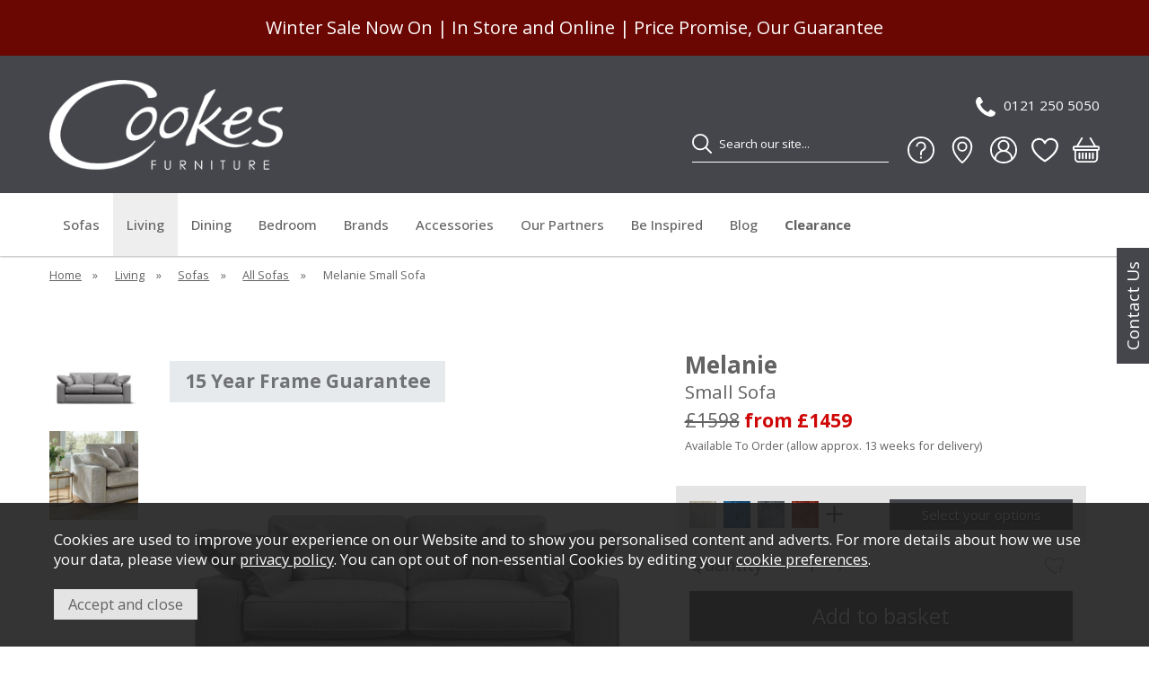

--- FILE ---
content_type: text/html;charset=UTF-8
request_url: https://www.cookesfurniture.co.uk/melanie-small-sofa/p8303
body_size: 14648
content:
<!DOCTYPE html>
<html xmlns="http://www.w3.org/1999/xhtml" lang="en" xml:lang="en">
<head>
<title>Melanie Small Sofa | Cookes Furniture</title><meta name="description" content="Melanie Small Sofa. The Melanie Small Sofa is a luxurious and generously proportioned piece of furniture, designed to make a lasting impression in any space.
With elegantly piped arms and cushions, this sofa exudes sophistication... " /><meta name="keywords" content="" /><meta http-equiv="Content-Type" content="text/html; charset=utf-8" /><meta name="viewport" content="width=device-width, initial-scale=1.0" /><meta name="format-detection" content="telephone=no" /><meta name="author" content="Cookes Furniture" /><meta name="csrf-token" content="37f3cdad32e3f30a3bd3621c12b04a33" /><meta name="google-site-verification" content="fqZrJwBYiWJMGlm5TRSLyAQeE95KE_-ugdrpU5ydNhk" /><meta property="og:site_name" content="Cookes Furniture" /><meta property="og:type" content="product" />
<meta property="og:title" content="Melanie Small Sofa" />
<meta property="og:description" content="The Melanie Small Sofa is a luxurious and generously proportioned piece of furniture, designed to make a lasting impression in any space.
With elegantly piped arms and cushions, this sofa exudes sophistication and style. It is crafted from a super soft... " />
<meta property="og:url" content="https://www.cookesfurniture.co.uk/melanie-small-sofa/p8303" />
<meta property="og:site_name" content="Cookes Furniture" />
<meta property="og:price:amount" content="1459.00" />
<meta property="og:price:currency" content="GBP" />
<meta property="og:availability" content="backorder" />
<meta property="og:brand" content="Melanie" />
<meta property="og:image" content="https://www.cookesfurniture.co.uk/images/products/large/8303_51791.jpg" />
<meta property="twitter:card" content="product" />
<meta property="twitter:title" content="Melanie Small Sofa" />
<meta property="twitter:description" content="The Melanie Small Sofa is a luxurious and generously proportioned piece of furniture, designed to make a lasting impression in any space.
With elegantly piped arms and cushions, this sofa exudes sophistication and style. It is crafted from a super soft... " />
<meta property="twitter:image" content="https://www.cookesfurniture.co.uk/images/products/large/8303_51791.jpg" />
<meta property="twitter:label1" content="PRICE" />
<meta property="twitter:data1" content="1459.00" />
<meta property="twitter:label2" content="AVAILABILITY" />
<meta property="twitter:data2" content="backorder" />
<meta property="twitter:site" content="Cookes Furniture" />
<meta property="twitter:domain" content="cookesfurniture.co.uk" />
<link rel="canonical" href="https://www.cookesfurniture.co.uk/melanie-small-sofa/p8303" />
<link href="/compiled/website.css?i=1766061173" rel="stylesheet" type="text/css"/><link rel="alternate stylesheet" type="text/css" media="all" href="/css/list.css" title="list" />
<link rel="apple-touch-icon" sizes="180x180" href="/icons/apple-touch-icon.png">
<link rel="icon" type="image/png" sizes="32x32" href="/icons/favicon-32x32.png">
<link rel="icon" type="image/png" sizes="16x16" href="/icons/favicon-16x16.png">
<link rel="manifest" href="/icons/manifest.json">
<link rel="mask-icon" href="/icons/safari-pinned-tab.svg" color="#45464c">
<link rel="shortcut icon" href="/icons/favicon.ico">
<meta name="msapplication-TileColor" content="#45464c">
<meta name="msapplication-config" content="/icons/browserconfig.xml">
<meta name="theme-color" content="#45464c">
<link rel="preconnect" href="https://fonts.googleapis.com">
<link rel="preconnect" href="https://fonts.gstatic.com" crossorigin>
<link href="https://fonts.googleapis.com/css2?family=Open+Sans:wght@400;500;600;700&display=swap" rel="preload" as="style" onload="this.rel='stylesheet'">
<link rel="search" type="application/opensearchdescription+xml" title="Search" href="/feeds/opensearch.xml" /><script> window.dataLayer = window.dataLayer || []; function gtag(){dataLayer.push(arguments);} gtag('consent', 'default', { analytics_storage: 'denied', ad_storage: 'denied', ad_user_data: 'denied', ad_personalization: 'denied' }); </script> <script> (function(w,d,s,l,i){w[l]=w[l]||[];w[l].push({'gtm.start': new Date().getTime(),event:'gtm.js'});var f=d.getElementsByTagName(s)[0], j=d.createElement(s),dl=l!='dataLayer'?'&l='+l:'';j.async=true;j.src= '//www.googletagmanager.com/gtm.js?id='+i+dl;f.parentNode.insertBefore(j,f); })(window,document,'script','dataLayer','GTM-N2B3DC'); </script> <script> function updateGoogleConsent() { gtag('consent', 'update', { analytics_storage: 'granted', ad_storage: 'granted', ad_user_data: 'granted', ad_personalization: 'granted' }); } </script> <script type="text/javascript" src="//widget.trustpilot.com/bootstrap/v5/tp.widget.bootstrap.min.js" async=""></script>
</head>
<body id="product" class="offcanvasbody desktop">
<a href="#content" title="accessibility link" class="skip-link">Skip to content</a>
<a href="#footer" title="accessibility link" class="skip-link">Skip to footer</a>
<div class="help-container"><a href="/contact-us" class="help-tab">Contact Us</a></div><header class="container-fluid">

        <div id="header" style="--header-bg-color: #45464c; --search-bg-color: #45464c; --search-bg-color-hover: #45464c;">
                        <div class="headerbanner headerbannertest" style="background: #6b0703; color: #ffffff">
                    <div class="headertext">Winter Sale Now On | In Store and Online | Price Promise, Our Guarantee</div>
                </div>
                    <div class="container">

                            <div class="mobile-icons mobile-icons-left visible-xs visible-sm">
                    <div class="mobile-menu visible-xs visible-sm">
                                                    <button class="menu-icon navbar-toggle offcanvas-toggle" data-toggle="offcanvas" data-target="#offcanvastarget"><svg version="1.1" viewBox="0 0 24 24" xmlns="http://www.w3.org/2000/svg" fill="none" stroke="#fff" stroke-linecap="round" stroke-miterlimit="10" stroke-width="2.0003" style="fill: none !important;">
    <g transform="matrix(.75758 -.75765 .75765 .75758 -21.051 8.4468)">
        <line x1="26.673923" x2="12.258924" y1="31.366922" y2="16.949919" />
        <line x1="20.752796" x2="6.3370914" y1="37.287346" y2="22.871351" />
        <line x1="32.566811" x2="18.15081" y1="25.474581" y2="11.058576" />
    </g>
</svg></button>
                                            </div>
                    <div class="mobile-search visible-xs visible-sm">
                        <a href="#" class="search-icon" title="Search"><svg xmlns="http://www.w3.org/2000/svg" viewBox="3 3 24 24" stroke="#000" stroke-linecap="round" stroke-miterlimit="10" stroke-width="2" style="fill: none !important;"><circle cx="13" cy="13" r="9"/><line x1="26" x2="19.437" y1="26" y2="19.437"/></svg></a>
                    </div>
                </div>
            
            <div class="col-xl-3 col-md-3 col-xs-12">
                <a class="logo" href="/"><img src="/images/website/logo.png" width="300" height="115" alt="Cookes Furniture" title="Cookes Furniture" /></a>
            </div>

                            <div class="mobile-icons mobile-icons-right visible-xs visible-sm">
                                            <div class="mobile-contact">
                            <a href="tel: 0121 250 5050" class="contact-icon" title="Contact Us"><svg xmlns="http://www.w3.org/2000/svg" viewBox="190 126 1415 1415" height="16" width="16" fill="#000"><path d="M1600 1240q0 27-10 70.5t-21 68.5q-21 50-122 106-94 51-186 51-27 0-52.5-3.5t-57.5-12.5-47.5-14.5-55.5-20.5-49-18q-98-35-175-83-128-79-264.5-215.5t-215.5-264.5q-48-77-83-175-3-9-18-49t-20.5-55.5-14.5-47.5-12.5-57.5-3.5-52.5q0-92 51-186 56-101 106-122 25-11 68.5-21t70.5-10q14 0 21 3 18 6 53 76 11 19 30 54t35 63.5 31 53.5q3 4 17.5 25t21.5 35.5 7 28.5q0 20-28.5 50t-62 55-62 53-28.5 46q0 9 5 22.5t8.5 20.5 14 24 11.5 19q76 137 174 235t235 174q2 1 19 11.5t24 14 20.5 8.5 22.5 5q18 0 46-28.5t53-62 55-62 50-28.5q14 0 28.5 7t35.5 21.5 25 17.5q25 15 53.5 31t63.5 35 54 30q70 35 76 53 3 7 3 21z"/></svg></a>
                        </div>
                                        <div class="mobile-showrooms">
                        <a href="/our-showrooms" title="our showrooms" id="showrooms"><svg xmlns="http://www.w3.org/2000/svg" viewBox="0 0 32 32" stroke="#000" stroke-linecap="round" stroke-linejoin="round" stroke-width="2" style="fill: none !important;"><path d="M27,12A11,11,0,0,0,5,12C5,22,16,31,16,31S27,22,27,12Z"/><circle class="cls-1" cx="16" cy="12" r="5"/></svg></a>                    </div>
                                        <div class="mobile-basket">
                        <a href="/shopping-basket" class="basket" id="basketsummary"><svg xmlns="http://www.w3.org/2000/svg" viewBox="0 1 16 15" width="16" height="15" fill="#000" style="stroke: none !important;"><path d="M5.757 1.071a.5.5 0 0 1 .172.686L3.383 6h9.234L10.07 1.757a.5.5 0 1 1 .858-.514L13.783 6H15a1 1 0 0 1 1 1v1a1 1 0 0 1-1 1v4.5a2.5 2.5 0 0 1-2.5 2.5h-9A2.5 2.5 0 0 1 1 13.5V9a1 1 0 0 1-1-1V7a1 1 0 0 1 1-1h1.217L5.07 1.243a.5.5 0 0 1 .686-.172zM2 9v4.5A1.5 1.5 0 0 0 3.5 15h9a1.5 1.5 0 0 0 1.5-1.5V9H2zM1 7v1h14V7H1zm3 3a.5.5 0 0 1 .5.5v3a.5.5 0 0 1-1 0v-3A.5.5 0 0 1 4 10zm2 0a.5.5 0 0 1 .5.5v3a.5.5 0 0 1-1 0v-3A.5.5 0 0 1 6 10zm2 0a.5.5 0 0 1 .5.5v3a.5.5 0 0 1-1 0v-3A.5.5 0 0 1 8 10zm2 0a.5.5 0 0 1 .5.5v3a.5.5 0 0 1-1 0v-3a.5.5 0 0 1 .5-.5zm2 0a.5.5 0 0 1 .5.5v3a.5.5 0 0 1-1 0v-3a.5.5 0 0 1 .5-.5z"/></svg></a>                    </div>
                </div>
            
            <div class="hidden-xs hidden-sm col-xl-9 col-md-9 hidden-print topright">
                                    <div class="toprightlinks">
                                                                        <a href="/contact-us" title="contact us" id="contact"><svg xmlns="http://www.w3.org/2000/svg" viewBox="190 126 1415 1415" height="16" width="16" fill="#000"><path d="M1600 1240q0 27-10 70.5t-21 68.5q-21 50-122 106-94 51-186 51-27 0-52.5-3.5t-57.5-12.5-47.5-14.5-55.5-20.5-49-18q-98-35-175-83-128-79-264.5-215.5t-215.5-264.5q-48-77-83-175-3-9-18-49t-20.5-55.5-14.5-47.5-12.5-57.5-3.5-52.5q0-92 51-186 56-101 106-122 25-11 68.5-21t70.5-10q14 0 21 3 18 6 53 76 11 19 30 54t35 63.5 31 53.5q3 4 17.5 25t21.5 35.5 7 28.5q0 20-28.5 50t-62 55-62 53-28.5 46q0 9 5 22.5t8.5 20.5 14 24 11.5 19q76 137 174 235t235 174q2 1 19 11.5t24 14 20.5 8.5 22.5 5q18 0 46-28.5t53-62 55-62 50-28.5q14 0 28.5 7t35.5 21.5 25 17.5q25 15 53.5 31t63.5 35 54 30q70 35 76 53 3 7 3 21z"/></svg>0121 250 5050</a><br class="clear"><a href="/help-support" title="help &amp; support" id="help"><svg xmlns="http://www.w3.org/2000/svg" viewBox="0 0 32 32" stroke="#000" stroke-linejoin="round" stroke-miterlimit="10" stroke-width="2" style="fill: none !important;"><circle cx="16" cy="16" r="15"/><line x1="16" x2="16" y1="24" y2="26"/><path d="M16,22v-2.615 c0-1.441,0.877-2.736,2.215-3.271l0,0C19.897,15.441,21,13.812,21,12v0c0-2.761-2.239-5-5-5h0c-2.761,0-5,2.239-5,5v0" /></svg></a><a href="/our-showrooms" title="our showrooms" id="showrooms"><svg xmlns="http://www.w3.org/2000/svg" viewBox="0 0 32 32" stroke="#000" stroke-linecap="round" stroke-linejoin="round" stroke-width="2" style="fill: none !important;"><path d="M27,12A11,11,0,0,0,5,12C5,22,16,31,16,31S27,22,27,12Z"/><circle class="cls-1" cx="16" cy="12" r="5"/></svg></a><a href="/my-account" title="my account" id="account"><svg xmlns="http://www.w3.org/2000/svg" viewBox="0 0 32 32" stroke="#000" stroke-linecap="round" stroke-linejoin="round" stroke-miterlimit="10" stroke-width="2" style="fill: none !important;"><circle cx="16" cy="16" r="15" /><path d="M26,27L26,27 c0-5.523-4.477-10-10-10h0c-5.523,0-10,4.477-10,10v0" /><circle cx="16" cy="11" r="6" /></svg></a><a href="/wishlist/temp" title="wishlist" id="wishlist"><svg xmlns="http://www.w3.org/2000/svg" viewBox="20 30 216 195" stroke="#000" stroke-linecap="round" stroke-linejoin="round" stroke-width="16" style="fill: none !important;"><path d="M128,216S28,160,28,92A52,52,0,0,1,128,72h0A52,52,0,0,1,228,92C228,160,128,216,128,216Z"/></svg></a><a href="/shopping-basket" class="basket" id="basketsummary"><svg xmlns="http://www.w3.org/2000/svg" viewBox="0 1 16 15" width="16" height="15" fill="#000" style="stroke: none !important;"><path d="M5.757 1.071a.5.5 0 0 1 .172.686L3.383 6h9.234L10.07 1.757a.5.5 0 1 1 .858-.514L13.783 6H15a1 1 0 0 1 1 1v1a1 1 0 0 1-1 1v4.5a2.5 2.5 0 0 1-2.5 2.5h-9A2.5 2.5 0 0 1 1 13.5V9a1 1 0 0 1-1-1V7a1 1 0 0 1 1-1h1.217L5.07 1.243a.5.5 0 0 1 .686-.172zM2 9v4.5A1.5 1.5 0 0 0 3.5 15h9a1.5 1.5 0 0 0 1.5-1.5V9H2zM1 7v1h14V7H1zm3 3a.5.5 0 0 1 .5.5v3a.5.5 0 0 1-1 0v-3A.5.5 0 0 1 4 10zm2 0a.5.5 0 0 1 .5.5v3a.5.5 0 0 1-1 0v-3A.5.5 0 0 1 6 10zm2 0a.5.5 0 0 1 .5.5v3a.5.5 0 0 1-1 0v-3A.5.5 0 0 1 8 10zm2 0a.5.5 0 0 1 .5.5v3a.5.5 0 0 1-1 0v-3a.5.5 0 0 1 .5-.5zm2 0a.5.5 0 0 1 .5.5v3a.5.5 0 0 1-1 0v-3a.5.5 0 0 1 .5-.5z"/></svg></a>                    </div>
                    <div class="searchbox suggested">
                        <div class="search" itemscope itemtype="http://schema.org/WebSite">
                            <meta itemprop="url" content="https://www.cookesfurniture.co.uk"/>
                            <form action="/search" method="post" itemprop="potentialAction" itemscope itemtype="http://schema.org/SearchAction">
                                <meta itemprop="target" content="https://www.cookesfurniture.co.uk/search/{q}"/>
                                <label for="search1" class="hidelabel">Search</label>
                                <input id="search1" class="keyword mid required" name="q" type="text" placeholder="Search our site..." itemprop="query-input"/>
                                <button class="submit mid" name="submit" type="submit" value="search" title="Search"><svg xmlns="http://www.w3.org/2000/svg" viewBox="3 3 24 24" stroke="#000" stroke-linecap="round" stroke-miterlimit="10" stroke-width="2" style="fill: none !important;"><circle cx="13" cy="13" r="9"/><line x1="26" x2="19.437" y1="26" y2="19.437"/></svg></button>
                            </form>
                        </div>
                    </div>
                            </div>

        </div>
    </div>

    
    

    <nav class="tabs offcanvastabs navbar-offcanvas hidden-print" id="offcanvastarget">
        <div class="container">
            <span id="menu-title" class="hidden-xs hidden-sm">Menu</span>
            <span href="#" id="menu-icon" class="hidden-xs hidden-sm"></span>
                <a href="#" class="closeoffcanvas visible-xs visible-sm"><?xml version="1.0" ?><!DOCTYPE svg  PUBLIC '-//W3C//DTD SVG 1.1//EN'  'http://www.w3.org/Graphics/SVG/1.1/DTD/svg11.dtd'><svg height="512px" id="Layer_1" version="1.1" viewBox="0 0 512 512" width="512px" xml:space="preserve" xmlns="http://www.w3.org/2000/svg" xmlns:xlink="http://www.w3.org/1999/xlink"><path d="M437.5,386.6L306.9,256l130.6-130.6c14.1-14.1,14.1-36.8,0-50.9c-14.1-14.1-36.8-14.1-50.9,0L256,205.1L125.4,74.5  c-14.1-14.1-36.8-14.1-50.9,0c-14.1,14.1-14.1,36.8,0,50.9L205.1,256L74.5,386.6c-14.1,14.1-14.1,36.8,0,50.9  c14.1,14.1,36.8,14.1,50.9,0L256,306.9l130.6,130.6c14.1,14.1,36.8,14.1,50.9,0C451.5,423.4,451.5,400.6,437.5,386.6z"/></svg></a>    <ul id="tabwrap" class="offcanvasnavwrap">
        <li class="visible-xs visible-sm "><a class="toplevelcat" href="/">Home</a></li>

        <li><a href="/living/sofas/c4" class="toplevelcat offcanvassubitems">Sofas</a><ul class="widemenu offcanvasmenusection"><li class="col-sm-3 col-md-2"><a href="/living/sofas/all-sofas/c5" class="mainoption">All Sofas</a></li><li class="col-sm-3 col-md-2"><a href="/living/sofas/corner-sofas/c28" class="mainoption">Corner Sofas</a></li><li class="col-sm-3 col-md-2"><a href="/living/sofas/fabric-sofas/c19" class="mainoption">Fabric Sofas</a></li><li class="col-sm-3 col-md-2"><a href="/living/sofas/leather-sofas/c6" class="mainoption">Leather Sofas</a></li><li class="col-sm-3 col-md-2"><a href="/living/sofas/recliner-sofas/c9" class="mainoption">Recliner Sofas</a></li></ul></li><li class="current"><a href="/living/c3" class="toplevelcat offcanvassubitems">Living</a><ul class="widemenu offcanvasmenusection"><li class="col-sm-3 col-md-2"><a href="/living/sofas" class="mainoption">Sofas</a><a href="/living/sofas/all-sofas/c5" class="suboption">All Sofas</a><a href="/living/sofas/corner-sofas/c28" class="suboption">Corner Sofas</a><a href="/living/sofas/fabric-sofas/c19" class="suboption">Fabric Sofas</a><a href="/living/sofas/leather-sofas/c6" class="suboption">Leather Sofas</a><a href="/living/sofas/recliner-sofas/c9" class="suboption">Recliner Sofas</a></li><li class="col-sm-3 col-md-2"><a href="/living/chairs/c15" class="mainoption">Chairs</a><a href="/living/chairs/all-chairs/c16" class="suboption">All Chairs</a><a href="/living/chairs/occasional-chairs/c17" class="suboption">Occasional Chairs</a><a href="/living/chairs/recliner-chairs/c25" class="suboption">Recliner Chairs</a></li><li class="col-sm-3 col-md-2"><a href="/living/cookes-collection/c39" class="mainoption">Cookes Collection</a><a href="/living/cookes-collection/sofas-armchairs/c248" class="suboption">Sofas &amp; Armchairs</a><a href="/living/cookes-collection/living-furniture/c40" class="suboption">Living Furniture</a></li><li class="col-sm-3 col-md-2"><a href="/living/living-furniture/c60" class="mainoption">Living Furniture</a><a href="/living/living-furniture/display-units/c66" class="suboption">Display Units</a><a href="/living/living-furniture/occasional-pieces/c64" class="suboption">Occasional Pieces</a><a href="/living/living-furniture/tv-units/c82" class="suboption">TV Units</a><a href="/living/living-furniture/sideboards/c61" class="suboption">Sideboards</a><a href="/living/living-furniture/bookcases/c73" class="suboption">Bookcases</a></li><li class="col-sm-3 col-md-2"><a href="/living/tables/c29" class="mainoption">Tables</a><a href="/living/tables/coffee-tables/c32" class="suboption">Coffee Tables</a><a href="/living/tables/console-tables/c71" class="suboption">Console Tables</a><a href="/living/tables/nest-of-tables/c69" class="suboption">Nest of Tables</a><a href="/living/tables/side-tables/c30" class="suboption">Side Tables</a></li><li class="col-sm-3 col-md-2"><a href="/living/office/c35" class="mainoption">Office</a><a href="/living/office/desks/c97" class="suboption">Desks</a><a href="/living/office/office-chairs/c36" class="suboption">Office Chairs</a><a href="/living/office/storage/c84" class="suboption">Storage</a></li><li class="col-md-12"></li><li class="col-sm-3 col-md-2"><a href="/living/sofa-beds/c260" class="mainoption">Sofa Beds</a><a href="/living/sofa-beds/c260" class="suboption">All Sofa Beds</a></li><li class="col-sm-3 col-md-2"><a href="/living/footstools/c27" class="mainoption">Footstools</a><a href="/living/footstools/c27" class="suboption">All Footstools</a></li></ul></li><li><a href="/dining/c52" class="toplevelcat offcanvassubitems">Dining</a><ul class="widemenu offcanvasmenusection"><li class="col-sm-3 col-md-2"><a href="/dining/tables/c53" class="mainoption">Tables</a><a href="/dining/tables/dining-tables/c54" class="suboption">Dining Tables</a><a href="/dining/tables/coffee-tables/c59" class="suboption">Coffee Tables</a><a href="/dining/tables/console-tables/c72" class="suboption">Console Tables</a><a href="/dining/tables/side-tables/c58" class="suboption">Side Tables</a><a href="/dining/tables/nest-of-tables/c70" class="suboption">Nest of Tables</a><a href="/dining/tables/bar-tables/c232" class="suboption">Bar Tables</a></li><li class="col-sm-3 col-md-2"><a href="/dining/dining-chairs/c239" class="mainoption">Dining Chairs</a><a href="/dining/dining-chairs/c239" class="suboption">All Dining Chairs</a></li><li class="col-sm-3 col-md-2"><a href="/dining/dining-sets/c227" class="mainoption">Dining Sets</a><a href="/dining/dining-sets/c227" class="suboption">All Dining Sets</a></li><li class="col-sm-3 col-md-2"><a href="/dining/dining-furniture/c62" class="mainoption">Dining Furniture</a><a href="/dining/dining-furniture/bookcases/c74" class="suboption">Bookcases</a><a href="/dining/dining-furniture/sideboards/c63" class="suboption">Sideboards</a><a href="/dining/dining-furniture/display-units/c67" class="suboption">Display Units</a><a href="/dining/dining-furniture/tv-units/c83" class="suboption">TV Units</a></li><li class="col-sm-3 col-md-2"><a href="/dining/cookes-collection/c55" class="mainoption">Cookes Collection</a><a href="/dining/cookes-collection/dining-furniture/c56" class="suboption">Dining Furniture</a></li><li class="col-sm-3 col-md-2"><a href="/dining/office/c267" class="mainoption">Office</a><a href="/dining/office/desks/c268" class="suboption">Desks</a><a href="/dining/office/office-chairs/c269" class="suboption">Office Chairs</a><a href="/dining/office/storage/c270" class="suboption">Storage</a></li><li class="col-md-12"></li><li class="col-sm-3 col-md-2"><a href="/dining/bar-stools/c161" class="mainoption">Bar Stools</a><a href="/dining/bar-stools/c161" class="suboption">All Bar Stools</a></li><li class="col-sm-3 col-md-2"><a href="/dining/benches/c225" class="mainoption">Benches</a><a href="/dining/benches/c225" class="suboption">All Benches</a></li></ul></li><li><a href="/bedroom/c10" class="toplevelcat offcanvassubitems">Bedroom</a><ul class="widemenu offcanvasmenusection"><li class="col-sm-3 col-md-2"><a href="/bedroom/beds/c11" class="mainoption">Beds</a><a href="/bedroom/beds/all-beds/c12" class="suboption">All Beds</a><a href="/bedroom/beds/bedframes/c49" class="suboption">Bedframes</a><a href="/bedroom/beds/divan-sets/c13" class="suboption">Divan Sets</a><a href="/bedroom/beds/adjustable-beds/c132" class="suboption">Adjustable Beds</a><a href="/bedroom/beds/ottoman-bed/c133" class="suboption">Ottoman Bed</a><a href="/bedroom/beds/bed-bases/c252" class="suboption">Bed Bases</a></li><li class="col-sm-3 col-md-2"><a href="/bedroom/mattresses/c107" class="mainoption">Mattresses</a><a href="/bedroom/mattresses/all-mattresses/c251" class="suboption">All Mattresses</a></li><li class="col-sm-3 col-md-2"><a href="/bedroom/sofa-beds/c266" class="mainoption">Sofa Beds</a><a href="/bedroom/sofa-beds/c266" class="suboption">All Sofa Beds</a></li><li class="col-sm-3 col-md-2"><a href="/bedroom/bedroom-furniture/c120" class="mainoption">Bedroom Furniture</a><a href="/bedroom/bedroom-furniture/bedroom-chests/c121" class="suboption">Bedroom Chests</a><a href="/bedroom/bedroom-furniture/wardrobes/c123" class="suboption">Wardrobes</a><a href="/bedroom/bedroom-furniture/dressing-tables/c126" class="suboption">Dressing Tables</a><a href="/bedroom/bedroom-furniture/bedside-tables/c122" class="suboption">Bedside Tables</a><a href="/bedroom/bedroom-furniture/bedroom-stools/c124" class="suboption">Bedroom Stools</a><a href="/bedroom/bedroom-furniture/bedroom-mirrors/c125" class="suboption">Bedroom Mirrors</a></li><li class="col-sm-3 col-md-2"><a href="/wardrobesystems" class="mainoption">Wardrobe Systems</a><a href="/wiemann" class="suboption">Wiemann</a></li><li class="col-sm-3 col-md-2"><a href="/bedroom/cookes-collection/c45" class="mainoption">Cookes Collection</a><a href="/bedroom/cookes-collection/bedding-furniture/c46" class="suboption">Bedding Furniture</a></li><li class="col-md-12"></li><li class="col-sm-3 col-md-2"><a href="/bedroom/headboards/c24" class="mainoption">Headboards</a><a href="/bedroom/headboards/c24" class="suboption">All Headboards</a></li><li class="col-sm-3 col-md-2"><a href="/bedroom/pillows/c276" class="mainoption">Pillows</a><a href="/bedroom/pillows/c276" class="suboption">All Pillows</a></li><li class="col-sm-3 col-md-2"><a href="/bedroom/quick-delivery/c357" class="mainoption">Quick Delivery</a><a href="/bedroom/quick-delivery/all-quick-delivery/c358" class="suboption">All Quick Delivery</a></li></ul></li><li><a href="/brands/c7" class="toplevelcat offcanvassubitems">Brands</a><ul class="widemenu offcanvasmenusection"><li class="col-sm-3 col-md-2"><a href="/aleal" class="mainoption">Aleal</a></li><li class="col-sm-3 col-md-2"><a href="/alfitalia" class="mainoption">Alf</a></li><li class="col-sm-3 col-md-2"><a href="/calligaris" class="mainoption">Calligaris</a></li><li class="col-sm-3 col-md-2"><a href="/cattelanitalia" class="mainoption">Cattelan Italia</a></li><li class="col-sm-3 col-md-2"><a href="/celebrity" class="mainoption">Celebrity</a></li><li class="col-sm-3 col-md-2"><a href="/duresta" class="mainoption">Duresta</a></li><li class="col-md-12"></li><li class="col-sm-3 col-md-2"><a href="/ercol" class="mainoption">Ercol</a></li><li class="col-sm-3 col-md-2"><a href="/gascoignedesigns" class="mainoption">Gascoigne</a></li><li class="col-sm-3 col-md-2"><a href="/gplan" class="mainoption">G Plan</a></li><li class="col-sm-3 col-md-2"><a href="/himolla" class="mainoption">Himolla</a></li><li class="col-sm-3 col-md-2"><a href="/hypnos" class="mainoption">Hypnos</a></li><li class="col-sm-3 col-md-2"><a href="/highgrovebeds" class="mainoption">Highgrove Beds</a></li><li class="col-md-12"></li><li class="col-sm-3 col-md-2"><a href="/brands/kaymed/c245" class="mainoption">Kaymed</a></li><li class="col-sm-3 col-md-2"><a href="/ligneroset" class="mainoption">Ligne Roset</a></li><li class="col-sm-3 col-md-2"><a href="/natuzzieditions" class="mainoption">Natuzzi Editions</a></li><li class="col-sm-3 col-md-2"><a href="/nicoletti" class="mainoption">Nicoletti</a></li><li class="col-sm-3 col-md-2"><a href="/orlakiely" class="mainoption">Orla Kiely</a></li><li class="col-sm-3 col-md-2"><a href="/parkerknoll" class="mainoption">Parker Knoll</a></li><li class="col-md-12"></li><li class="col-sm-3 col-md-2"><a href="/sits" class="mainoption">Sits</a></li><li class="col-sm-3 col-md-2"><a href="/brands/skovby/c187" class="mainoption">Skovby</a></li><li class="col-sm-3 col-md-2"><a href="/rom" class="mainoption">Rom</a></li><li class="col-sm-3 col-md-2"><a href="/stressless" class="mainoption">Stressless</a></li><li class="col-sm-3 col-md-2"><a href="/tempur" class="mainoption">Tempur</a></li><li class="col-sm-3 col-md-2"><a href="/theloungeco" class="mainoption">The Lounge Co</a></li><li class="col-md-12"></li><li class="col-sm-3 col-md-2"><a href="/venjakob" class="mainoption">Venjakob</a></li><li class="col-sm-3 col-md-2"><a href="/vispring" class="mainoption">Vispring</a></li><li class="col-sm-3 col-md-2"><a href="/wiemann" class="mainoption">Wiemann</a></li></ul></li><li><a href="/accessories/c1" class="toplevelcat offcanvassubitems">Accessories</a><ul class="widemenu offcanvasmenusection"><li class="col-sm-3 col-md-2"><a href="/accessories/lighting/c75" class="mainoption">Lighting</a><a href="/accessories/lighting/all-lighting/c93" class="suboption">All Lighting</a><a href="/accessories/lighting/ceiling-lights/c77" class="suboption">Ceiling Lights</a><a href="/accessories/lighting/table-lamps/c78" class="suboption">Table Lamps</a><a href="/accessories/lighting/desk-lamps/c94" class="suboption">Desk Lamps</a><a href="/accessories/lighting/floor-lamps/c79" class="suboption">Floor Lamps</a><a href="/accessories/lighting/wall-lights/c76" class="suboption">Wall Lights</a><a href="/accessories/lighting/outdoor-lighting/c88" class="suboption">Outdoor Lighting</a></li><li class="col-sm-3 col-md-2"><a href="/accessories/mirrors/c33" class="mainoption">Mirrors</a><a href="/accessories/mirrors/all-mirrors/c80" class="suboption">All Mirrors</a><a href="/accessories/mirrors/wall-mirrors/c34" class="suboption">Wall Mirrors</a></li><li class="col-sm-3 col-md-2"><a href="/accessories/rugs/c147" class="mainoption">Rugs</a><a href="/accessories/rugs/c147" class="suboption">All Rugs</a></li></ul></li><li><a href="/ourpartners" class="toplevelcat offcanvassubitems">Our Partners</a><ul class="widemenu offcanvasmenusection"><li class="col-sm-3 col-md-2"><a href="/boconcept" class="mainoption">BoConcept</a></li><li class="col-sm-3 col-md-2"><a href="/cookesstorage" class="mainoption">Cookes Storage Service</a></li><li class="col-sm-3 col-md-2"><a href="/hammondsbedroom" class="mainoption">Hammonds Bedroom</a></li><li class="col-sm-3 col-md-2"><a href="/hammondsoffice" class="mainoption">Hammonds Office</a></li><li class="col-sm-3 col-md-2"><a href="/premierretailcarpets" class="mainoption">Retail Premier Carpets</a></li><li class="col-sm-3 col-md-2"><a href="/creativeshades" class="mainoption">Creative Shades</a></li><li class="col-md-12"></li><li class="col-sm-3 col-md-2"><a href="/kimbersflooring" class="mainoption">Kimbers Flooring</a></li></ul></li><li><a href="/be-inspired/c287" class="toplevelcat">Be Inspired</a></li><li><a href="/blog" class="toplevelcat">Blog</a></li><li><a href="/clearance" class="toplevelcat offcanvassubitems clearance">Clearance</a><ul class="widemenu offcanvasmenusection"><li class="col-sm-3 col-md-2"><a href="/birminghamclearance" class="mainoption">Shop Birmingham Showroom</a><a href="/birminghamclearancebedroom" class="suboption">All Bedroom</a><a href="/birminghamclearancedining" class="suboption">All Dining</a><a href="/birminghamclearanceliving" class="suboption">All Living</a></li><li class="col-sm-3 col-md-2"><a href="/christchurchclearance" class="mainoption">Shop Christchurch Showroom</a><a href="/cchurchclearancebedroom" class="suboption">All Bedroom</a><a href="/cchurchclearancedining" class="suboption">All Dining</a><a href="/cchurchclearanceliving" class="suboption">All Living</a></li></ul></li>    </ul>
        </div>
    </nav>

    <div class="mobile-search-container searchbox visible-xs visible-sm">
        <div class="search">
            <form action="/search" method="post">
                <label for="search2" class="hidelabel">Search</label>
                <input id="search2" class="keyword mid required" name="q" type="text" placeholder="Search our site..."/>
                <button class="submit mid" name="submit" type="submit" value="search" title="Search"><svg xmlns="http://www.w3.org/2000/svg" viewBox="3 3 24 24" stroke="#000" stroke-linecap="round" stroke-miterlimit="10" stroke-width="2" style="fill: none !important;"><circle cx="13" cy="13" r="9"/><line x1="26" x2="19.437" y1="26" y2="19.437"/></svg></button>
            </form>
        </div>

            </div>

</header>

<section class="container"><div class="pagewrap"><div id="breadcrumb">
    <span><a href="/"><span class="">Home</span></a>  <span class="hidden-xs">&nbsp;&raquo;&nbsp;</span> </span><span><a href="/living/c3"><span class="">Living</span></a>  <span class="hidden-xs">&nbsp;&raquo;&nbsp;</span> </span><span><a href="/living/sofas"><span class="">Sofas</span></a>  <span class="hidden-xs">&nbsp;&raquo;&nbsp;</span> </span><span><a href="/living/sofas/all-sofas/c5"><span class="">All Sofas</span></a>  <span class="hidden-xs">&nbsp;&raquo;&nbsp;</span> </span><span><span class="hidden-xs">Melanie Small Sofa</span></span></div>


<div id="content" class="fullwidth">
                <div class="clear">
            <div class="pagecontainer">

                <div class="row" id="productcontainer">

                    <div class="nopadding col-sm-6 col-md-7 col-xl-8">
                        <div id="prodpics">
                        <div id="mainImageHolder" class="col-sm-10"><div class="overlay overlay_topleft overlay_210">
            <div class="overlaytext" style="font-size: 140%; background-color: #e7eaed;">
            <div class="overlaytextinner" style="color: #717273;"><strong>15 Year Frame Guarantee</strong></div>
            </div>
            </div><img id="zoom_01" src="/images/products/standard/8303_51791.jpg" data-zoom-image="/images/products/large/8303_51791.jpg" alt="Melanie Small Sofa 1" /></div><div id="thumbs" class="col-sm-3 col-md-2"><a href="#" class="thumb active" data-image="/images/products/standard/8303_51791.jpg" data-zoom-image="/images/products/large/8303_51791.jpg"> <img id="zoom_01" src="/images/products/small/8303_51791.jpg" alt="Melanie Small Sofa 1" /> </a><a href="#" class="thumb" data-image="/images/products/standard/8303_51792.jpg" data-zoom-image="/images/products/large/8303_51792.jpg"> <img id="zoom_01" src="/images/products/small/8303_51792.jpg" alt="Melanie Small Sofa 2" /> </a></div>                        </div>
                    </div>

                    <div class="nopadding col-sm-6 col-md-5 col-xl-4">
                        <div id="productrightbox">
    <div id="productintro"><div class="product-title-container"><h1>Melanie<span class="product-subtitle" style="display: block;"> Small Sofa</span></h1></div><div id="varianttext"><span class='grey strike'> &pound;1598</span> <span class='red'> <span>from &pound;1459</span></div><div class="rrp"></div><div id="stockmessage"><p>Available To Order (allow approx. 13 weeks for delivery)</p></div></div><form id="optionswrap"><input type="hidden" name="p" value="8303" /><input id="v" type="hidden" name="v" value="" /></form><form id="subvariantswrap"></form><form class="addtobasket" action="https://www.cookesfurniture.co.uk/shopping-basket" method="post" onsubmit="return false;"><input type="hidden" name="prodid" id="prodid" value="8303" /><input type="hidden" name="variant" id="variant" value="" /><p class="clear"></p><div class="product-qty-container"><div class="qtywrapouter"><label for="quantity">Quantity</label><div class="qtywrap"><input type="text" name="quantity" id="quantity" class="textfield qty" value="1" onkeyup="getVariant(true);"/><img src="/images/icon_plus.svg" class="qtyup" alt="up" rel="quantity" width="12" height="12" /><img src="/images/icon_minus.svg" class="qtydown" alt="down" rel="quantity" width="12" height="12" /></div></div><div class="product-qty-buttons"><a href="/wishlist/temp" data-wishlist="8303" rel="nofollow" class="flatbutton wishlistbutton left" title="add to wish list"></a></div></div><div id="addon-ajax-wrap"></div><input type="submit" value="Add to basket" class="inputbutton biginputbutton actionbutton" /><div id="financemessage"><a href="/product/calculator/v12/8303" class="financecalcbutton" rel="nofollow" data-varid="" data-subvarid="" data-lity-class="large"><img src="/images/logo_v12.png" alt="V12 Finance" /><span>Interest Free Credit Available</span><strong>Find out more</strong></a></div><a class="showroombutton" href=" /our-showrooms"><img src="/images/icon_location_white.svg" style="color: white" />Find Your Nearest Showroom</a></form><form class="addtobasket" action="https://www.cookesfurniture.co.uk/shopping-basket" method="post" onsubmit="return false;"><h5>You may also need:</h5><div class="linkedprod"><img src="/images/products/thumbs/8302_51788.jpg" class="linkedprodimage" alt="Melanie Cuddler Swivel Chair" /><div class="linkedprodtext"><a href="/melanie-cuddler-swivel-chair/p8302">Melanie Cuddler Swivel Chair</a><br/><span class="price red"><span class='grey strike'> &pound;1208</span> <span class='red'> <span>from &pound;1105</span></span></div></div><div class="linkedprod"><img src="/images/products/thumbs/8305_51795.jpg" class="linkedprodimage" alt="Melanie Large Sofa" /><div class="linkedprodtext"><a href="/melanie-large-sofa/p8305">Melanie Large Sofa</a><br/><span class="price red"><span class='grey strike'> &pound;1878</span> <span class='red'> <span>from &pound;1715</span></span></div></div></form></div>
<div id="socialmediawrap"></div><div class="col-xs-12"><div class="trustpilot-widget" data-locale="en-GB" data-template-id="53aa8912dec7e10d38f59f36" data-businessunit-id="55487a2c0000ff00057f3325" data-style-height="140px" data-style-width="100%" data-theme="light" data-stars="4,5"><a href="https://uk.trustpilot.com/review/www.cookesfurniture.co.uk"target="_blank" rel="noopener">Trustpilot</a></div></div>                    </div>

                </div>

                
                
                
        </div>
    </div>
</div>
</div></section>
<section class="container-fluid prodtabswrapper">
    <div class="container">
        <div class="tabcontainer prodtabs"><a id="prodtabs"></a><ul class="tabnav hidden-xs hidden-sm"><li><label data-tab="#tab0">Product Information</label></li><li><label data-tab="#tab1">Furniture Protection</label></li><li><label data-tab="#tab2">Frequently Asked Questions</label></li><li><label data-tab="#tab3">How to Guides</label></li><li><label data-tab="#tab4">Cookes Delivery Service</label></li><li><label data-tab="#tab5">Finance</label></li><li><a href="/product/enquire/8303?popup" rel="nofollow" data-lity>Ask a Question</a></li></ul><div class="prodtab foldout" id="tab0"><a  class="foldouttoggle foldoutopen">Product Information</a><div class="undertabs2 foldoutbox" style="display: block;"><p><strong>Dimensions: W195cm x L110cm x H84cm</strong></p><p><strong>Click here for Cookes Collection Melanie Specification</strong> <a href="/files/pdf/cookes-collection-melanie-specification-v2.pdf" target="_blank"><img src="/images/icon_pdf.svg" alt="pdf" title="pdf" class="mid" width="30" /></a></p><p>The Melanie Small Sofa is a luxurious and generously proportioned piece of furniture, designed to make a lasting impression in any space.</p>
<p>With elegantly piped arms and cushions, this sofa exudes sophistication and style. It is crafted from a super soft fabric that offers an elegant effect, adding a touch of decadence and quality to its overall appearance.</p>
<p>The Melanie is the perfect blend of comfort, elegance, and luxury.</p>
<p><strong>*All items are available to order but may not be on display. Please contact your local store for details.</strong></p></div></div><div class="prodtab foldout" id="tab1"><a  class="foldouttoggle">Furniture Protection</a><div class="undertabs2 foldoutbox"><h3 data-end="318" data-start="268"><strong data-end="318" data-start="268">Protect your furniture with Staingard Protect&nbsp;</strong></h3>

<p data-end="584" data-start="320">Your furniture deserves the best care - and Staingard gives you complete peace of mind.<br data-end="419" data-start="416">
Offered directly by Staingard, this comprehensive protection plan covers accidental damage and stains, helping you keep your furniture looking new for years to come.</p>

<p data-end="823" data-start="586">Staingard Protect is available, both <strong data-end="678" data-start="655">in-store and online</strong>.<br data-end="682" data-start="679">
When shopping online, simply add your chosen item to your basket - you&rsquo;ll then have the option to include Staingard before checkout.</p>

<p><strong><a href="/furnitureprotection">Find out more here...</a><a href="/furnitureprotection">&nbsp;</a></strong></p>

<p><a data-mce-href="https://www.cookesfurniture.co.uk/furnitureprotection" href="/furnitureprotection"><img alt="autumn-cookes-massive-clearance-event-mobile-banner-2" data-mce-src="https://www.cookesfurniture.co.uk/userfiles/image/untitled-design-34.png" src="/userfiles/staingard/autumn-cookes-massive-clearance-event-mobile-banner-2.png" style="width: 400px; height: 332px;"></a></p></div></div><div class="prodtab foldout" id="tab2"><a  class="foldouttoggle">Frequently Asked Questions</a><div class="undertabs2 foldoutbox"><p>We always like to help our customers as quickly as possible, to assist with this,&nbsp;we have created a list of frequently asked questions.</p>

<p><a href="/faqgeneral"><img alt="general-faq-grey" src="/userfiles/general-faq-grey.png" style="width: 300px; height: 258px;"></a>&nbsp; &nbsp; &nbsp;<a href="/upholsteryfaq"><img alt="upholstery-faq-grey" src="/userfiles/upholstery-faq-grey.png" style="width: 300px; height: 258px;"></a></p></div></div><div class="prodtab foldout" id="tab3"><a  class="foldouttoggle">How to Guides</a><div class="undertabs2 foldoutbox"><p>We have created some helpful &lsquo;How to Guides&rsquo; to ensure your furniture purchase is as easy and pleasurable as possible and that you are delighted with your purchase for many years to come.</p>

<p><a href="/upholsterybuyingguide"><img alt="upholstery-buying-guide-grey" src="/userfiles/upholstery-buying-guide-grey.png" style="width: 300px; height: 258px;"></a>&nbsp; &nbsp;&nbsp;<a href="/upholsterycareguide"><img alt="upholstery-care-guide-grey" src="/userfiles/upholstery-care-guide-grey.png" style="width: 300px; height: 258px;"></a></p></div></div><div class="prodtab foldout" id="tab4"><a  class="foldouttoggle">Cookes Delivery Service</a><div class="undertabs2 foldoutbox"><p><strong>ACROSS EVERY ASPECT OF OUR FIVE-STAR SERVICE, WE DELIVER</strong><br>
<br>
<span style="font-family:Open Sans;">At Cookes, we're proud of our customer service. Proud of being a family business with over 75 years of service behind us. Proud of the fact that everyone - from our in-store staff to our specialist Delivery Team - aims for excellence in everything they do. These are things that have earned us our reputation for exceptional service.&nbsp;</span></p>

<p><a href="/product/delivery/8303" rel="nofollow" class="inputbutton actionbutton" data-lity data-lity-class="medium">Check Delivery Cost</a></p>

<p><a href="/userfiles/furniture-disposal---updated-june-2025.pdf">Click here for our Furniture Disposal Service Charges</a></p></div></div><div class="prodtab foldout" id="tab5"><a  class="foldouttoggle">Finance</a><div class="undertabs2 foldoutbox"><p><a href="/financepackages"><img alt="interest-free-credit-tab-" src="/userfiles/interest-free-credit-tab-.png" style="width: 350px; height: 301px;"></a></p>

<p>Interest Free Credit is available<strong> online and in-store</strong>. It is quick and easy to apply.</p>

<p>There are no fees or charges, and payment can be spread over 10 months. The minimum order is &pound;250, and a minimum deposit of 10% is required.</p>

<p>Credit provided is subject to affordability, age, and status.&nbsp;</p>

<p><strong><a href="/financepackages" rel="nofollow">Click here</a>&nbsp;for more information.</strong></p>

<p>&nbsp;</p></div></div><div class="prodtab foldout"><a class="foldouttoggle" href="/product/enquire/8303?popup" rel="nofollow" data-lity>Ask a Question</a></div></div>    </div>
</section>

<section class="container">
    <div class="pagewrap">
        <div class="content fullwidth">
            <div class="clear">
                <div class="pagecontainer">
                    <div class="row">
                        <div id="alsointhecollection" class="alsolike"><h3>More from the collection</h3><div class="inspireme-scroller owl-carousel">        <div class="productfeat">
            <div class="featimage">
                <a href="/melanie-large-sofa/p8305" class="thumbimagewrap" style="max-width: 230px;"><img data-src="/images/products/small/8305_51795.jpg" data-sizes="230px" data-srcset="/images/products/thumbs/8305_51795.jpg 95w,/images/products/small/8305_51795.jpg 230w" alt="Melanie Large Sofa" title="Melanie Large Sofa" style="max-width: 100%" width="230" height="230" class="thumb1 lazyload lazypreload" /><img data-src="/images/products/small/8305_51796.jpg" data-sizes="230px" data-srcset="/images/products/thumbs/8305_51796.jpg 95w,/images/products/small/8305_51796.jpg 230w" alt="Melanie Large Sofa" title="Melanie Large Sofa" style="max-width: 100%" width="230" height="230" class="thumb2 lazyload lazypreload" /><div class="overlay overlay_topleft overlay_210">
            <div class="overlaytext" style="font-size: 111%; background-color: #e7eaed;">
            <div class="overlaytextinner" style="color: #717273;"><strong>15 Year Frame Guarantee</strong></div>
            </div>
            </div></a>            </div>
            <div class="name">
                <a href="/melanie-large-sofa/p8305">Melanie Large Sofa</a>
                <span class="price"><span class='grey strike'> &pound;1878</span> <span class='red'> <span>from &pound;1715</span></span>
            </div>
        </div>
                <div class="productfeat">
            <div class="featimage">
                <a href="/melanie-corner-sofa-lhf/p8306" class="thumbimagewrap" style="max-width: 230px;"><img data-src="/images/products/small/8306_51798.jpg" data-sizes="230px" data-srcset="/images/products/thumbs/8306_51798.jpg 95w,/images/products/small/8306_51798.jpg 230w" alt="Melanie Corner Sofa LHF" title="Melanie Corner Sofa LHF" style="max-width: 100%" width="230" height="230" class="thumb1 lazyload lazypreload" /><img data-src="/images/products/small/8306_51799.jpg" data-sizes="230px" data-srcset="/images/products/thumbs/8306_51799.jpg 95w,/images/products/small/8306_51799.jpg 230w" alt="Melanie Corner Sofa LHF" title="Melanie Corner Sofa LHF" style="max-width: 100%" width="230" height="230" class="thumb2 lazyload lazypreload" /><div class="overlay overlay_topleft overlay_210">
            <div class="overlaytext" style="font-size: 111%; background-color: #e7eaed;">
            <div class="overlaytextinner" style="color: #717273;"><strong>15 Year Frame Guarantee</strong></div>
            </div>
            </div></a>            </div>
            <div class="name">
                <a href="/melanie-corner-sofa-lhf/p8306">Melanie Corner Sofa<span class="product-subtitle" style="display: block;">LHF</span></a>
                <span class="price"><span class='grey strike'> &pound;3746</span> <span class='red'> &pound;3399</span></span>
            </div>
        </div>
                <div class="productfeat">
            <div class="featimage">
                <a href="/melanie-corner-sofa-rhf/p8307" class="thumbimagewrap" style="max-width: 230px;"><img data-src="/images/products/small/8307_51804.jpg" data-sizes="230px" data-srcset="/images/products/thumbs/8307_51804.jpg 95w,/images/products/small/8307_51804.jpg 230w" alt="Melanie Corner Sofa RHF" title="Melanie Corner Sofa RHF" style="max-width: 100%" width="230" height="230" class="thumb1 lazyload lazypreload" /><img data-src="/images/products/small/8307_51805.jpg" data-sizes="230px" data-srcset="/images/products/thumbs/8307_51805.jpg 95w,/images/products/small/8307_51805.jpg 230w" alt="Melanie Corner Sofa RHF" title="Melanie Corner Sofa RHF" style="max-width: 100%" width="230" height="230" class="thumb2 lazyload lazypreload" /><div class="overlay overlay_topleft overlay_210">
            <div class="overlaytext" style="font-size: 111%; background-color: #e7eaed;">
            <div class="overlaytextinner" style="color: #717273;"><strong>15 Year Frame Guarantee</strong></div>
            </div>
            </div></a>            </div>
            <div class="name">
                <a href="/melanie-corner-sofa-rhf/p8307">Melanie Corner Sofa<span class="product-subtitle" style="display: block;">RHF</span></a>
                <span class="price"><span class='grey strike'> &pound;3746</span> <span class='red'> &pound;3399</span></span>
            </div>
        </div>
                <div class="productfeat">
            <div class="featimage">
                <a href="/melanie-cuddler-swivel-chair/p8302" class="thumbimagewrap" style="max-width: 230px;"><img data-src="/images/products/small/8302_51788.jpg" data-sizes="230px" data-srcset="/images/products/thumbs/8302_51788.jpg 95w,/images/products/small/8302_51788.jpg 230w" alt="Melanie Cuddler Swivel Chair" title="Melanie Cuddler Swivel Chair" style="max-width: 100%" width="230" height="230" class="thumb1 lazyload lazypreload" /><img data-src="/images/products/small/8302_51789.jpg" data-sizes="230px" data-srcset="/images/products/thumbs/8302_51789.jpg 95w,/images/products/small/8302_51789.jpg 230w" alt="Melanie Cuddler Swivel Chair" title="Melanie Cuddler Swivel Chair" style="max-width: 100%" width="230" height="230" class="thumb2 lazyload lazypreload" /><div class="overlay overlay_topleft overlay_210">
            <div class="overlaytext" style="font-size: 111%; background-color: #e7eaed;">
            <div class="overlaytextinner" style="color: #717273;"><strong>15 Year Frame Guarantee</strong></div>
            </div>
            </div></a>            </div>
            <div class="name">
                <a href="/melanie-cuddler-swivel-chair/p8302">Melanie Cuddler Swivel<span class="product-subtitle" style="display: block;">Chair</span></a>
                <span class="price"><span class='grey strike'> &pound;1208</span> <span class='red'> <span>from &pound;1105</span></span>
            </div>
        </div>
                <div class="productfeat">
            <div class="featimage">
                <a href="/melanie-snuggler-chair/p8304" class="thumbimagewrap" style="max-width: 230px;"><img data-src="/images/products/small/8304_51793.jpg" data-sizes="230px" data-srcset="/images/products/thumbs/8304_51793.jpg 95w,/images/products/small/8304_51793.jpg 230w" alt="Melanie Snuggler Chair" title="Melanie Snuggler Chair" style="max-width: 100%" width="230" height="230" class="thumb1 lazyload lazypreload" /><img data-src="/images/products/small/8304_51794.jpg" data-sizes="230px" data-srcset="/images/products/thumbs/8304_51794.jpg 95w,/images/products/small/8304_51794.jpg 230w" alt="Melanie Snuggler Chair" title="Melanie Snuggler Chair" style="max-width: 100%" width="230" height="230" class="thumb2 lazyload lazypreload" /><div class="overlay overlay_topleft overlay_210">
            <div class="overlaytext" style="font-size: 111%; background-color: #e7eaed;">
            <div class="overlaytextinner" style="color: #717273;"><strong>15 Year Frame Guarantee</strong></div>
            </div>
            </div></a>            </div>
            <div class="name">
                <a href="/melanie-snuggler-chair/p8304">Melanie Snuggler Chair</a>
                <span class="price"><span class='grey strike'> &pound;1195</span> <span class='red'> <span>from &pound;1089</span></span>
            </div>
        </div>
                <div class="productfeat">
            <div class="featimage">
                <a href="/melanie-footstool/p8308" class="thumbimagewrap" style="max-width: 230px;"><img data-src="/images/products/small/8308_51810.jpg" data-sizes="230px" data-srcset="/images/products/thumbs/8308_51810.jpg 95w,/images/products/small/8308_51810.jpg 230w" alt="Melanie Footstool" title="Melanie Footstool" style="max-width: 100%" width="230" height="230" class="lazyload lazypreload" /><div class="overlay overlay_topleft overlay_210">
            <div class="overlaytext" style="font-size: 111%; background-color: #e7eaed;">
            <div class="overlaytextinner" style="color: #717273;"><strong>15 Year Frame Guarantee</strong></div>
            </div>
            </div></a>            </div>
            <div class="name">
                <a href="/melanie-footstool/p8308">Melanie Footstool</a>
                <span class="price"><span class='grey strike'> &pound;532</span> <span class='red'> <span>from &pound;505</span></span>
            </div>
        </div>
        </div></div>                    </div>
                </div>
            </div>


</div></section><section class="container-fluid footer-text-container"><div class="container"><h5>Buying Guides</h5><div>We have created some helpful Buying Guides to ensure your furniture purchase is as easy and pleasurable as possible. We understand that sometimes
decisions are difficult to make. Our Sales Specialists have included all their knowledge and expertise within these guides to support you in your selection.</div><a href="/howtobuyingguides" class="inputbutton">Find out more</a></div></section>

<footer id="footer" class="container-fluid hidden-print" style="--footer-bg-color: #45464c;">
    <div class="footerbox">
        <div class="container">
                            <div class="foldout">
                    <span class="foldouttoggle foldouttogglewhite mobilefoldouttoggle hidden-md hidden-lg hidden-xl">About Us</span>
                    <div class="col-md-3 foldoutbox mobilefoldoutbox">
                        <p class="footerheading hidden-xs hidden-sm">About Us</p>
                        <ul>
                            <li><a href="/our-showrooms">Our Showrooms</a></li><li><a href="/openingtimes">Opening Times </a></li><li><a href="/whycookes">Why Cookes?</a></li><li><a href="/price-promise">Price Promise</a></li><li><a href="/jobvacancies">Job Vacancies</a></li><li><a href="/loyalty">Loyalty</a></li>                        </ul>
                    </div>
                </div>
                <div class="foldout">
                    <span class="foldouttoggle foldouttogglewhite mobilefoldouttoggle hidden-md hidden-lg hidden-xl">Contact Us</span>
                    <div class="col-md-3 foldoutbox mobilefoldoutbox">
                        <p class="footerheading hidden-xs hidden-sm">Contact Us</p>
                        <ul>
                            <li><a href="/contact-us">info@cookesfurniture.co.uk</a></li><li><a href="/birmingham-showroom">Birmingham Showroom</a></li><li><a href="tel:01212505050" class="phone">0121 250 5050</a></li><li><a href="/christchurch-showroom">Christchurch Showroom</a></li><li><a href="tel:01202488388" class="phone">01202 488 388</a></li><li><a href="/mailing-list">Stay In Touch...</a></li>                        </ul>
                    </div>
                </div>
                <div class="foldout">
                    <span class="foldouttoggle foldouttogglewhite mobilefoldouttoggle hidden-md hidden-lg hidden-xl">Help &amp; Support</span>
                    <div class="col-md-3 foldoutbox mobilefoldoutbox">
                        <p class="footerheading hidden-xs hidden-sm">Help &amp; Support</p>
                        <ul>
                            <li><a href="/terms-conditions">Terms &amp; Conditions</a></li><li><a href="/terms-of-website-use">Terms of Website Use</a></li><li><a href="/privacy-cookies">Privacy &amp; Cookies</a></li><li><a href="/acceptable-use-policy">Acceptable Use Policy</a></li>                            <li><a href="/faqs">FAQs</a></li>                                                    </ul>
                    </div>
                </div>
                <div class="foldout">
                    <span class="foldouttoggle foldouttogglewhite mobilefoldouttoggle hidden-md hidden-lg hidden-xl">Useful Information</span>
                    <div class="col-md-3 foldoutbox mobilefoldoutbox">
                        <p class="footerheading hidden-xs hidden-sm">Useful Information</p>
                        <ul>
                            <li><a href="/howtobuyingguides">How To Buying Guides</a></li><li><a href="/financepackages">Interest Free Credit</a></li><li><a href="/furnitureprotection">Furniture Protection</a></li><li><a href="/delivery">Delivery</a></li><li><a href="/furniturecollection">Furniture Disposal</a></li><li><a href="/careguide">How to Care Guides</a></li><li><a href="/customerservice">Customer Service</a></li>                        </ul>
                    </div>
                </div>
                <div class="clear hidden-xs hidden-sm">&nbsp;</div>
                <div class="col-md-3 nopadding">
                    <p class="footerheading"><a href="/my-account">My Account</a></p>
                </div>
                <div class="col-md-3 nopadding">
                    <p class="footerheading"><a href="/sitemap">Sitemap</a></p>
                </div>
                <div class="col-md-3 nopadding"></div>
                <div class="col-md-3 nopadding footersocial-container">
                    <a href="https://www.facebook.com/cookesfurniture" target="_blank" rel="noopener noreferrer" class="footersocial"><svg xmlns="http://www.w3.org/2000/svg" viewBox="0 0 512 512" fill="#000"><path d="M255.022,511.998l0.229,0.001l-0.079,0l-0.15,-0.001Zm1.806,0.001l-0.079,0l0.229,-0.001l-0.15,0.001Zm-2.588,-0.005l0.247,0.001l-0.142,0l-0.105,-0.001Zm3.415,0.001l-0.142,0l0.247,-0.001l-0.105,0.001Zm-4.169,-0.007l0.165,0.001l-0.132,-0.001l-0.033,0Zm4.995,0l-0.132,0.001l0.165,-0.001l-0.033,0Zm0.826,-0.009l-0.058,0.001l0.223,-0.003l-0.165,0.002Zm-6.779,-0.002l0.223,0.003l-0.058,-0.001l-0.165,-0.002Zm7.604,-0.01l-0.135,0.002l0.275,-0.004l-0.14,0.002Zm-8.404,-0.002l0.275,0.004l-0.135,-0.002l-0.14,-0.002Zm9.228,-0.012l-0.182,0.003l0.254,-0.005l-0.072,0.002Zm-9.984,-0.002l0.254,0.005l-0.182,-0.003l-0.072,-0.002Zm-0.937,-0.019l0.225,0.005l-0.04,-0.001l-0.185,-0.004Zm11.745,0.004l-0.04,0.001l0.225,-0.005l-0.185,0.004Zm-12.567,-0.025l0.309,0.008l-0.125,-0.003l-0.184,-0.005Zm13.39,0.005l-0.125,0.003l0.309,-0.008l-0.184,0.005Zm0.823,-0.022l-0.201,0.006l0.316,-0.009l-0.115,0.003Zm-14.967,-0.003l0.316,0.009l-0.201,-0.006l-0.115,-0.003Zm-0.72,-0.022l0.225,0.007l-0.212,-0.007l-0.194,-0.006l0.181,0.006Zm16.509,0l-0.212,0.007l0.225,-0.007l0.181,-0.006l-0.194,0.006Zm0.821,-0.027l-0.112,0.004l0.345,-0.012l-0.233,0.008Zm-18.371,-0.008l0.345,0.012l-0.112,-0.004l-0.233,-0.008Zm-0.749,-0.028l0.362,0.013l-0.201,-0.007l-0.161,-0.006Zm19.941,0.006l-0.201,0.007l0.362,-0.013l-0.161,0.006Zm-20.676,-0.036l0.354,0.015l-0.277,-0.011l-0.077,-0.004Zm21.495,0.004l-0.277,0.011l0.354,-0.015l-0.077,0.004Zm-22.525,-0.049l0.38,0.017l-0.093,-0.003l-0.287,-0.014Zm23.345,0.014l-0.093,0.003l0.38,-0.017l-0.287,0.014Zm-24.084,-0.048l0.394,0.018l-0.186,-0.008l-0.208,-0.01Zm24.902,0.01l-0.186,0.008l0.394,-0.018l-0.208,0.01Zm-25.63,-0.047l0.397,0.02l-0.279,-0.013l-0.118,-0.007Zm26.448,0.007l-0.279,0.013l0.397,-0.02l-0.118,0.007Zm0.818,-0.043l-0.362,0.019l0.321,-0.017l0.378,-0.021l-0.337,0.019Zm-27.925,0.002l0.321,0.017l-0.362,-0.019l-0.337,-0.019l0.378,0.021Zm28.741,-0.048l-0.16,0.009l0.406,-0.023l-0.246,0.014Zm-29.844,-0.014l0.406,0.023l-0.16,-0.009l-0.246,-0.014Zm-0.722,-0.043l0.405,0.024l-0.253,-0.014l-0.152,-0.01Zm31.382,0.01l-0.253,0.014l0.405,-0.024l-0.152,0.01Zm-32.071,-0.053l0.365,0.023l-0.34,-0.021l-0.342,-0.022l0.317,0.02Zm32.887,0.002l-0.34,0.021l0.365,-0.023l0.317,-0.02l-0.342,0.022Zm0.814,-0.053l-0.122,0.008l0.387,-0.026l-0.265,0.018Zm-34.755,-0.018l0.387,0.026l-0.122,-0.008l-0.265,-0.018Zm-0.721,-0.05l0.38,0.027l-0.208,-0.014l-0.172,-0.013Zm36.29,0.013l-0.208,0.014l0.38,-0.027l-0.172,0.013Zm-37.009,-0.064l0.349,0.025l-0.271,-0.019l-0.078,-0.006Zm37.822,0.006l-0.271,0.019l0.349,-0.025l-0.078,0.006Zm-38.789,-0.079l0.306,0.023l-0.074,-0.005l-0.232,-0.018Zm39.602,0.018l-0.074,0.005l0.306,-0.023l-0.232,0.018Zm0.811,-0.063l-0.146,0.011l0.311,-0.025l-0.165,0.014Zm-41.157,-0.014l0.311,0.025l-0.146,-0.011l-0.165,-0.014Zm-0.725,-0.059l0.264,0.022l-0.186,-0.015l-0.078,-0.007Zm42.694,0.007l-0.186,0.015l0.264,-0.022l-0.078,0.007Zm-43.492,-0.074l0.079,0.007l-0.013,-0.001l-0.066,-0.006Zm44.302,0.006l-0.013,0.001l0.079,-0.007l-0.066,0.006Zm0.81,-0.071l-0.072,0.006l0.181,-0.016l-0.109,0.01Zm-45.965,-0.01l0.181,0.016l-0.072,-0.006l-0.109,-0.01Zm-0.75,-0.068l0.135,0.013l-0.084,-0.008l-0.051,-0.005Zm47.523,0.005l-0.084,0.008l0.135,-0.013l-0.051,0.005Zm-63.736,-2.025c-122.319,-19.226 -216,-125.203 -216,-252.887c0,-141.29 114.71,-256 256,-256c141.29,0 256,114.71 256,256c0,127.684 -93.681,233.661 -216,252.887l0,-178.887l59.65,0l11.35,-74l-71,0l0,-48.021c0,-20.245 9.918,-39.979 41.719,-39.979l32.281,0l0,-63c0,0 -29.296,-5 -57.305,-5c-58.476,0 -96.695,35.44 -96.695,99.6l0,56.4l-65,0l0,74l65,0l0,178.887Z"/></svg></a>
                    <a href="https://www.instagram.com/cookesfurniture/" target="_blank" rel="noopener noreferrer" class="footersocial"><svg xmlns="http://www.w3.org/2000/svg" viewBox="0 0 512 512" fill="#000"><path d="M314.757,147.525H197.243a49.717,49.717,0,0,0-49.718,49.718V314.757a49.718,49.718,0,0,0,49.718,49.718H314.757a49.718,49.718,0,0,0,49.717-49.718V197.243A49.717,49.717,0,0,0,314.757,147.525ZM256,324.391A68.391,68.391,0,1,1,324.391,256,68.391,68.391,0,0,1,256,324.391ZM327.242,201.58a16.271,16.271,0,1,1,16.27-16.271A16.271,16.271,0,0,1,327.242,201.58Z"/><path d="M256,211.545A44.455,44.455,0,1,0,300.455,256,44.455,44.455,0,0,0,256,211.545Z"/><path d="M256,0C114.615,0,0,114.615,0,256S114.615,512,256,512,512,397.385,512,256,397.385,0,256,0ZM389.333,312.5A76.836,76.836,0,0,1,312.5,389.333H199.5A76.837,76.837,0,0,1,122.666,312.5V199.5A76.836,76.836,0,0,1,199.5,122.667H312.5A76.836,76.836,0,0,1,389.333,199.5Z"/></svg></a>
                    <a href="https://www.pinterest.com/CookesFurniture" target="_blank" rel="noopener noreferrer" class="footersocial"><svg xmlns="http://www.w3.org/2000/svg" viewBox="0 0 512 512" fill="#000"><path d="M255.998,0.001c-141.384,0 -255.998,114.617 -255.998,255.998c0,108.456 67.475,201.171 162.707,238.471c-2.24,-20.255 -4.261,-51.405 0.889,-73.518c4.65,-19.978 30.018,-127.248 30.018,-127.248c0,0 -7.659,-15.334 -7.659,-38.008c0,-35.596 20.632,-62.171 46.323,-62.171c21.839,0 32.391,16.399 32.391,36.061c0,21.966 -13.984,54.803 -21.203,85.235c-6.03,25.482 12.779,46.261 37.909,46.261c45.503,0 80.477,-47.976 80.477,-117.229c0,-61.293 -44.045,-104.149 -106.932,-104.149c-72.841,0 -115.597,54.634 -115.597,111.095c0,22.004 8.475,45.596 19.052,58.421c2.09,2.535 2.398,4.758 1.776,7.343c-1.945,8.087 -6.262,25.474 -7.111,29.032c-1.117,4.686 -3.711,5.681 -8.561,3.424c-31.974,-14.884 -51.963,-61.627 -51.963,-99.174c0,-80.755 58.672,-154.915 169.148,-154.915c88.806,0 157.821,63.279 157.821,147.85c0,88.229 -55.629,159.232 -132.842,159.232c-25.94,0 -50.328,-13.476 -58.674,-29.394c0,0 -12.838,48.878 -15.95,60.856c-5.782,22.237 -21.382,50.109 -31.818,67.11c23.955,7.417 49.409,11.416 75.797,11.416c141.389,0 256.003,-114.612 256.003,-256.001c0,-141.381 -114.614,-255.998 -256.003,-255.998Z"/></svg></a>
                </div>
                                    <div class="row footerbottom">
                <p>Copyright &copy; Cookes Furniture 2026.</p>
            </div>
        </div>
    </div>
</footer>



 <div id="nav-overlay"></div><div class="offcanvasnav-overlay"></div><div itemscope itemtype = "http://schema.org/Organization" >
<meta itemprop="name" content="Cookes Furniture" />
<meta itemprop="url" content="https://www.cookesfurniture.co.uk" >
<meta itemprop="telephone" content="0121 250 5050" />
<meta itemprop="image" content="/icons/icon-512x512.png" />
<div itemprop="address" itemscope itemtype="http://schema.org/PostalAddress" >
    <meta itemprop="streetAddress" content="28 Goosemoor Lane" />
    <meta itemprop="addressLocality" content="Erdington" />
    <meta itemprop="addressCountry" content="United Kingdom" />
    <meta itemprop="postalCode" content="B23 5PN" />
</div></div>
<script src="/js/jquery.js" integrity="sha384-apfJm2DWye6itJXDari7QfgbBXzkNeRsr1xgTfEH0SCvYV+NlzqP+MkX/LHMZIPI"></script><script type="text/javascript" src="/compiled/ixo.js?i=1761560478"></script><script type="text/javascript" src="/compiled/ixo_extras.js?i=1761560478" defer async></script><script type="text/javascript">$(document).ready(function(){getOptions();});</script><script type="text/javascript">$(window).focus(function(){getOptions();});</script><script type="text/javascript">$(document).ready(function(){getVariant();});</script> <script type="application/ld+json"> {"@context":"https:\/\/schema.org\/","@type":"WebSite","url":"https:\/\/www.cookesfurniture.co.uk","potentialAction":{"@type":"SearchAction","target":{"@type":"EntryPoint","urlTemplate":"https:\/\/www.cookesfurniture.co.uk\/search\/{q}"},"query-input":{"@type":"PropertyValueSpecification","valueName":"q"}}} </script> <script type="application/ld+json"> {"@context":"https:\/\/schema.org\/","@type":"BreadcrumbList","itemListElement":[{"@type":"ListItem","name":"Home","position":1,"item":{"@type":"Thing","@id":"\/"}},{"@type":"ListItem","name":"Living","position":2,"item":{"@type":"Thing","@id":"\/living\/c3"}},{"@type":"ListItem","name":"Sofas","position":3,"item":{"@type":"Thing","@id":"\/living\/sofas"}},{"@type":"ListItem","name":"All Sofas","position":4,"item":{"@type":"Thing","@id":"\/living\/sofas\/all-sofas\/c5"}},{"@type":"ListItem","name":"Melanie Small Sofa","position":5,"item":{"@type":"Thing","@id":""}}]} </script> <script type="application/ld+json"> {"@context":"https:\/\/schema.org\/","@type":"Product","name":"Melanie Small Sofa","url":"https:\/\/www.cookesfurniture.co.uk\/melanie-small-sofa\/p8303","image":["https:\/\/www.cookesfurniture.co.uk\/images\/products\/large\/8303_51791.jpg"],"description":"<p>The Melanie Small Sofa is a luxurious and generously proportioned piece of furniture, designed to make a lasting impression in any space.<\/p>\r\n<p>With elegantly piped arms and cushions, this sofa exudes sophistication and style. It is crafted from a super soft fabric that offers an elegant effect, adding a touch of decadence and quality to its overall appearance.<\/p>\r\n<p>The Melanie is the perfect blend of comfort, elegance, and luxury.<\/p>\r\n<p><strong>*All items are available to order but may not be on display. Please contact your local store for details.<\/strong><\/p>","brand":{"@type":"Brand","name":"Melanie"},"offers":[{"@type":"Offer","url":"https:\/\/www.cookesfurniture.co.uk\/melanie-small-sofa\/p8303","priceCurrency":"GBP","price":"1459.00","availability":"InStock","itemOffered":{"@type":"IndividualProduct","name":"Melanie Small Sofa Fabric A","productID":"11620","sku":"9000453608","gtin13":"2190004536082","mpn":"FABRIC A - Standard Back","itemCondition":"new","offers":{"@type":"Offer","availability":"InStock","price":"1459.00","priceCurrency":"GBP"}}},{"@type":"Offer","url":"https:\/\/www.cookesfurniture.co.uk\/melanie-small-sofa\/p8303","priceCurrency":"GBP","price":"1525.00","availability":"InStock","itemOffered":{"@type":"IndividualProduct","name":"Melanie Small Sofa Fabric B","productID":"11621","sku":"9000453624","gtin13":"2190004536242","mpn":"FABRIC B - Standard Back","itemCondition":"new","offers":{"@type":"Offer","availability":"InStock","price":"1525.00","priceCurrency":"GBP"}}},{"@type":"Offer","url":"https:\/\/www.cookesfurniture.co.uk\/melanie-small-sofa\/p8303","priceCurrency":"GBP","price":"1579.00","availability":"InStock","itemOffered":{"@type":"IndividualProduct","name":"Melanie Small Sofa Fabric C","productID":"11622","sku":"9000453640","gtin13":"2190004536402","mpn":"FABRIC C - Standard Back","itemCondition":"new","offers":{"@type":"Offer","availability":"InStock","price":"1579.00","priceCurrency":"GBP"}}}]} </script> </body>
</html>

--- FILE ---
content_type: text/html;charset=UTF-8
request_url: https://www.cookesfurniture.co.uk/ajax/getoptions
body_size: 529
content:
{"varid":"","optionhtml":"<input type=\"hidden\" name=\"p\" value=\"8303\" \/><input id=\"optionvarid\" type=\"hidden\" name=\"v\" value=\"\" \/><input id=\"baseprice\" type=\"hidden\" value=\"0\" \/><input id=\"currency\" type=\"hidden\" value=\"&pound;\" \/><div class=\"optiongroup swatchwizard multiswatch inactive\"><div class=\"fullwidth left\"><a href=\"#\" class=\"optionsswatchreveal\" data-optioncount=\"1\"><div class=\"optionswatchpreviews\"><img class=\"optionswatchpreview\" src=\"\/images\/swatches\/13917.jpg\" alt=\"Zelda Smoke\" \/><img class=\"optionswatchpreview\" src=\"\/images\/swatches\/13918.jpg\" alt=\"Zelda Prussian\" \/><img class=\"optionswatchpreview\" src=\"\/images\/swatches\/13919.jpg\" alt=\"Zelda Charcoal\" \/><img class=\"optionswatchpreview\" src=\"\/images\/swatches\/13920.jpg\" alt=\"Zelda Burgundy\" \/><img class=\"optionswatchpreview optionswatchpreviewmore\" src=\"\/images\/icon_plus.svg\" alt=\"More\" \/><\/div><div class=\"inputbutton actionbutton smallbutton\">Select your options<\/div><\/a><\/div><div class=\"option-wrapper option-wrapper_1\"><div class=\"optioncontent\"><div class=\"optioncontentmenu\"><h2 class=\"hidden-xs hidden-sm\">Your Selection<\/h2><div class=\"optioncontentmenuoptions\"><div class=\"optioncontentmenuoption optioncontentmenuoption_1\" data-optioncount=\"1\" data-optionnumber=\"0-1\"><div class=\"optioncontentmenuoptioninner\"><strong>Fabric<\/strong><span class=\"chosenoption hidden-xs hidden-sm\"><\/span><\/div><span class=\"placeholder\"><\/span><\/div><\/div><div class=\"clear\"><span class=\"price\"><\/span><a href=\"#\" class=\"right inputbutton actionbutton option-continue disabled\" data-currentstep=\"1\" >Confirm Selection<\/a><\/div><\/div><div class=\"optioncontentinner\"><h2>Fabric<a href=\"#\" class=\"close\"><?xml version=\"1.0\" ?><!DOCTYPE svg  PUBLIC '-\/\/W3C\/\/DTD SVG 1.1\/\/EN'  'http:\/\/www.w3.org\/Graphics\/SVG\/1.1\/DTD\/svg11.dtd'><svg height=\"512px\" id=\"Layer_1\" version=\"1.1\" viewBox=\"0 0 512 512\" width=\"512px\" xml:space=\"preserve\" xmlns=\"http:\/\/www.w3.org\/2000\/svg\" xmlns:xlink=\"http:\/\/www.w3.org\/1999\/xlink\"><path d=\"M437.5,386.6L306.9,256l130.6-130.6c14.1-14.1,14.1-36.8,0-50.9c-14.1-14.1-36.8-14.1-50.9,0L256,205.1L125.4,74.5  c-14.1-14.1-36.8-14.1-50.9,0c-14.1,14.1-14.1,36.8,0,50.9L205.1,256L74.5,386.6c-14.1,14.1-14.1,36.8,0,50.9  c14.1,14.1,36.8,14.1,50.9,0L256,306.9l130.6,130.6c14.1,14.1,36.8,14.1,50.9,0C451.5,423.4,451.5,400.6,437.5,386.6z\"\/><\/svg><\/a><\/h2><div class=\"variantswatch-container fullwidth left\"><div class=\"variantswatchblock fullwidth left\" id=\"variantswatchblock_11622\"><h3 class='variantswatch-title text-left'><strong>Fabric C<\/strong><\/h3><label for=\"o_0-140400\" title=\"Zelda Smoke\" data-price=\"0.00\" data-swatchname=\"Zelda Smoke\" data-optionid=\"37\" data-optionvarid=\"11622\" data-optionnumber=\"0-1\" onclick=\"\" data-tooltip=\"\/images\/swatches\/13917.jpg\" data-childoption=\"\" class=\"optionswatch selectableswatch multiswatch\" style=\"background-image: url('\/images\/swatches\/13917.jpg');\"><span>Zelda Smoke<\/span><input type=\"radio\" value=\"Zelda Smoke||11622\" name=\"o_0-1\" id=\"o_0-140400\" \/><\/label><label for=\"o_0-140401\" title=\"Zelda Prussian\" data-price=\"0.00\" data-swatchname=\"Zelda Prussian\" data-optionid=\"37\" data-optionvarid=\"11622\" data-optionnumber=\"0-1\" onclick=\"\" data-tooltip=\"\/images\/swatches\/13918.jpg\" data-childoption=\"\" class=\"optionswatch selectableswatch multiswatch\" style=\"background-image: url('\/images\/swatches\/13918.jpg');\"><span>Zelda Prussian<\/span><input type=\"radio\" value=\"Zelda Prussian||11622\" name=\"o_0-1\" id=\"o_0-140401\" \/><\/label><label for=\"o_0-140402\" title=\"Zelda Charcoal\" data-price=\"0.00\" data-swatchname=\"Zelda Charcoal\" data-optionid=\"37\" data-optionvarid=\"11622\" data-optionnumber=\"0-1\" onclick=\"\" data-tooltip=\"\/images\/swatches\/13919.jpg\" data-childoption=\"\" class=\"optionswatch selectableswatch multiswatch\" style=\"background-image: url('\/images\/swatches\/13919.jpg');\"><span>Zelda Charcoal<\/span><input type=\"radio\" value=\"Zelda Charcoal||11622\" name=\"o_0-1\" id=\"o_0-140402\" \/><\/label><label for=\"o_0-140403\" title=\"Zelda Burgundy\" data-price=\"0.00\" data-swatchname=\"Zelda Burgundy\" data-optionid=\"37\" data-optionvarid=\"11622\" data-optionnumber=\"0-1\" onclick=\"\" data-tooltip=\"\/images\/swatches\/13920.jpg\" data-childoption=\"\" class=\"optionswatch selectableswatch multiswatch\" style=\"background-image: url('\/images\/swatches\/13920.jpg');\"><span>Zelda Burgundy<\/span><input type=\"radio\" value=\"Zelda Burgundy||11622\" name=\"o_0-1\" id=\"o_0-140403\" \/><\/label><label for=\"o_0-140404\" title=\"Zelda Lead\" data-price=\"0.00\" data-swatchname=\"Zelda Lead\" data-optionid=\"37\" data-optionvarid=\"11622\" data-optionnumber=\"0-1\" onclick=\"\" data-tooltip=\"\/images\/swatches\/13921.jpg\" data-childoption=\"\" class=\"optionswatch selectableswatch multiswatch\" style=\"background-image: url('\/images\/swatches\/13921.jpg');\"><span>Zelda Lead<\/span><input type=\"radio\" value=\"Zelda Lead||11622\" name=\"o_0-1\" id=\"o_0-140404\" \/><\/label><label for=\"o_0-140405\" title=\"Zelda Oyster\" data-price=\"0.00\" data-swatchname=\"Zelda Oyster\" data-optionid=\"37\" data-optionvarid=\"11622\" data-optionnumber=\"0-1\" onclick=\"\" data-tooltip=\"\/images\/swatches\/13922.jpg\" data-childoption=\"\" class=\"optionswatch selectableswatch multiswatch\" style=\"background-image: url('\/images\/swatches\/13922.jpg');\"><span>Zelda Oyster<\/span><input type=\"radio\" value=\"Zelda Oyster||11622\" name=\"o_0-1\" id=\"o_0-140405\" \/><\/label><label for=\"o_0-140406\" title=\"Zelda Shadow\" data-price=\"0.00\" data-swatchname=\"Zelda Shadow\" data-optionid=\"37\" data-optionvarid=\"11622\" data-optionnumber=\"0-1\" onclick=\"\" data-tooltip=\"\/images\/swatches\/13923.jpg\" data-childoption=\"\" class=\"optionswatch selectableswatch multiswatch\" style=\"background-image: url('\/images\/swatches\/13923.jpg');\"><span>Zelda Shadow<\/span><input type=\"radio\" value=\"Zelda Shadow||11622\" name=\"o_0-1\" id=\"o_0-140406\" \/><\/label><\/div><\/div><\/div><\/div><\/div><\/div>","variant":"","varianttext":"","price":0,"subvarid":0,"dimensions":"","stockmessage":"","variantimage":"","variantimagelarge":"","variantimageposition":"","financemessage":""}

--- FILE ---
content_type: text/html;charset=UTF-8
request_url: https://www.cookesfurniture.co.uk/ajax/getvariant?p=8303
body_size: -615
content:
{"variant":"","varid":"","varianttext":"","variantimage":"","variantimagelarge":"","variantimageposition":"","rrp":"","price":0,"inbasket":0,"dimensions":"","stockmessage":"<p>Available To Order (allow approx. 13 weeks for delivery)<\/p>","financemessage":"","variant1":"<label for=\"v11\" onclick=\"\" class=\"\"><input id=\"v11\" type=\"radio\" name=\"variant1\" value=\"Fabric+A\" onclick=\"getVariant();\"><span>Fabric A<\/span><\/label><label for=\"v12\" onclick=\"\" class=\"\"><input id=\"v12\" type=\"radio\" name=\"variant1\" value=\"Fabric+B\" onclick=\"getVariant();\"><span>Fabric B<\/span><\/label><label for=\"v13\" onclick=\"\" class=\"\"><input id=\"v13\" type=\"radio\" name=\"variant1\" value=\"Fabric+C\" onclick=\"getVariant();\"><span>Fabric C<\/span><\/label>"}

--- FILE ---
content_type: text/html;charset=UTF-8
request_url: https://www.cookesfurniture.co.uk/ajax/getoptions
body_size: 529
content:
{"varid":"","optionhtml":"<input type=\"hidden\" name=\"p\" value=\"8303\" \/><input id=\"optionvarid\" type=\"hidden\" name=\"v\" value=\"\" \/><input id=\"baseprice\" type=\"hidden\" value=\"0\" \/><input id=\"currency\" type=\"hidden\" value=\"&pound;\" \/><div class=\"optiongroup swatchwizard multiswatch inactive\"><div class=\"fullwidth left\"><a href=\"#\" class=\"optionsswatchreveal\" data-optioncount=\"1\"><div class=\"optionswatchpreviews\"><img class=\"optionswatchpreview\" src=\"\/images\/swatches\/13917.jpg\" alt=\"Zelda Smoke\" \/><img class=\"optionswatchpreview\" src=\"\/images\/swatches\/13918.jpg\" alt=\"Zelda Prussian\" \/><img class=\"optionswatchpreview\" src=\"\/images\/swatches\/13919.jpg\" alt=\"Zelda Charcoal\" \/><img class=\"optionswatchpreview\" src=\"\/images\/swatches\/13920.jpg\" alt=\"Zelda Burgundy\" \/><img class=\"optionswatchpreview optionswatchpreviewmore\" src=\"\/images\/icon_plus.svg\" alt=\"More\" \/><\/div><div class=\"inputbutton actionbutton smallbutton\">Select your options<\/div><\/a><\/div><div class=\"option-wrapper option-wrapper_1\"><div class=\"optioncontent\"><div class=\"optioncontentmenu\"><h2 class=\"hidden-xs hidden-sm\">Your Selection<\/h2><div class=\"optioncontentmenuoptions\"><div class=\"optioncontentmenuoption optioncontentmenuoption_1\" data-optioncount=\"1\" data-optionnumber=\"0-1\"><div class=\"optioncontentmenuoptioninner\"><strong>Fabric<\/strong><span class=\"chosenoption hidden-xs hidden-sm\"><\/span><\/div><span class=\"placeholder\"><\/span><\/div><\/div><div class=\"clear\"><span class=\"price\"><\/span><a href=\"#\" class=\"right inputbutton actionbutton option-continue disabled\" data-currentstep=\"1\" >Confirm Selection<\/a><\/div><\/div><div class=\"optioncontentinner\"><h2>Fabric<a href=\"#\" class=\"close\"><?xml version=\"1.0\" ?><!DOCTYPE svg  PUBLIC '-\/\/W3C\/\/DTD SVG 1.1\/\/EN'  'http:\/\/www.w3.org\/Graphics\/SVG\/1.1\/DTD\/svg11.dtd'><svg height=\"512px\" id=\"Layer_1\" version=\"1.1\" viewBox=\"0 0 512 512\" width=\"512px\" xml:space=\"preserve\" xmlns=\"http:\/\/www.w3.org\/2000\/svg\" xmlns:xlink=\"http:\/\/www.w3.org\/1999\/xlink\"><path d=\"M437.5,386.6L306.9,256l130.6-130.6c14.1-14.1,14.1-36.8,0-50.9c-14.1-14.1-36.8-14.1-50.9,0L256,205.1L125.4,74.5  c-14.1-14.1-36.8-14.1-50.9,0c-14.1,14.1-14.1,36.8,0,50.9L205.1,256L74.5,386.6c-14.1,14.1-14.1,36.8,0,50.9  c14.1,14.1,36.8,14.1,50.9,0L256,306.9l130.6,130.6c14.1,14.1,36.8,14.1,50.9,0C451.5,423.4,451.5,400.6,437.5,386.6z\"\/><\/svg><\/a><\/h2><div class=\"variantswatch-container fullwidth left\"><div class=\"variantswatchblock fullwidth left\" id=\"variantswatchblock_11622\"><h3 class='variantswatch-title text-left'><strong>Fabric C<\/strong><\/h3><label for=\"o_0-140400\" title=\"Zelda Smoke\" data-price=\"0.00\" data-swatchname=\"Zelda Smoke\" data-optionid=\"37\" data-optionvarid=\"11622\" data-optionnumber=\"0-1\" onclick=\"\" data-tooltip=\"\/images\/swatches\/13917.jpg\" data-childoption=\"\" class=\"optionswatch selectableswatch multiswatch\" style=\"background-image: url('\/images\/swatches\/13917.jpg');\"><span>Zelda Smoke<\/span><input type=\"radio\" value=\"Zelda Smoke||11622\" name=\"o_0-1\" id=\"o_0-140400\" \/><\/label><label for=\"o_0-140401\" title=\"Zelda Prussian\" data-price=\"0.00\" data-swatchname=\"Zelda Prussian\" data-optionid=\"37\" data-optionvarid=\"11622\" data-optionnumber=\"0-1\" onclick=\"\" data-tooltip=\"\/images\/swatches\/13918.jpg\" data-childoption=\"\" class=\"optionswatch selectableswatch multiswatch\" style=\"background-image: url('\/images\/swatches\/13918.jpg');\"><span>Zelda Prussian<\/span><input type=\"radio\" value=\"Zelda Prussian||11622\" name=\"o_0-1\" id=\"o_0-140401\" \/><\/label><label for=\"o_0-140402\" title=\"Zelda Charcoal\" data-price=\"0.00\" data-swatchname=\"Zelda Charcoal\" data-optionid=\"37\" data-optionvarid=\"11622\" data-optionnumber=\"0-1\" onclick=\"\" data-tooltip=\"\/images\/swatches\/13919.jpg\" data-childoption=\"\" class=\"optionswatch selectableswatch multiswatch\" style=\"background-image: url('\/images\/swatches\/13919.jpg');\"><span>Zelda Charcoal<\/span><input type=\"radio\" value=\"Zelda Charcoal||11622\" name=\"o_0-1\" id=\"o_0-140402\" \/><\/label><label for=\"o_0-140403\" title=\"Zelda Burgundy\" data-price=\"0.00\" data-swatchname=\"Zelda Burgundy\" data-optionid=\"37\" data-optionvarid=\"11622\" data-optionnumber=\"0-1\" onclick=\"\" data-tooltip=\"\/images\/swatches\/13920.jpg\" data-childoption=\"\" class=\"optionswatch selectableswatch multiswatch\" style=\"background-image: url('\/images\/swatches\/13920.jpg');\"><span>Zelda Burgundy<\/span><input type=\"radio\" value=\"Zelda Burgundy||11622\" name=\"o_0-1\" id=\"o_0-140403\" \/><\/label><label for=\"o_0-140404\" title=\"Zelda Lead\" data-price=\"0.00\" data-swatchname=\"Zelda Lead\" data-optionid=\"37\" data-optionvarid=\"11622\" data-optionnumber=\"0-1\" onclick=\"\" data-tooltip=\"\/images\/swatches\/13921.jpg\" data-childoption=\"\" class=\"optionswatch selectableswatch multiswatch\" style=\"background-image: url('\/images\/swatches\/13921.jpg');\"><span>Zelda Lead<\/span><input type=\"radio\" value=\"Zelda Lead||11622\" name=\"o_0-1\" id=\"o_0-140404\" \/><\/label><label for=\"o_0-140405\" title=\"Zelda Oyster\" data-price=\"0.00\" data-swatchname=\"Zelda Oyster\" data-optionid=\"37\" data-optionvarid=\"11622\" data-optionnumber=\"0-1\" onclick=\"\" data-tooltip=\"\/images\/swatches\/13922.jpg\" data-childoption=\"\" class=\"optionswatch selectableswatch multiswatch\" style=\"background-image: url('\/images\/swatches\/13922.jpg');\"><span>Zelda Oyster<\/span><input type=\"radio\" value=\"Zelda Oyster||11622\" name=\"o_0-1\" id=\"o_0-140405\" \/><\/label><label for=\"o_0-140406\" title=\"Zelda Shadow\" data-price=\"0.00\" data-swatchname=\"Zelda Shadow\" data-optionid=\"37\" data-optionvarid=\"11622\" data-optionnumber=\"0-1\" onclick=\"\" data-tooltip=\"\/images\/swatches\/13923.jpg\" data-childoption=\"\" class=\"optionswatch selectableswatch multiswatch\" style=\"background-image: url('\/images\/swatches\/13923.jpg');\"><span>Zelda Shadow<\/span><input type=\"radio\" value=\"Zelda Shadow||11622\" name=\"o_0-1\" id=\"o_0-140406\" \/><\/label><\/div><\/div><\/div><\/div><\/div><\/div>","variant":"","varianttext":"","price":0,"subvarid":0,"dimensions":"","stockmessage":"","variantimage":"","variantimagelarge":"","variantimageposition":"","financemessage":""}

--- FILE ---
content_type: image/svg+xml
request_url: https://www.cookesfurniture.co.uk/images/icon_location_white.svg
body_size: -312
content:
<svg xmlns="http://www.w3.org/2000/svg" viewBox="0 0 32 32" stroke="#ffffff" stroke-linecap="round" stroke-linejoin="round" stroke-width="2" style="fill: none !important;"><path d="M27,12A11,11,0,0,0,5,12C5,22,16,31,16,31S27,22,27,12Z" fill="#ffffff000"/><circle class="cls-1" cx="16" cy="12" r="5" fill="#ffffff000"/></svg>

--- FILE ---
content_type: image/svg+xml
request_url: https://www.cookesfurniture.co.uk/images/icon_minus.svg
body_size: -343
content:
<svg xmlns="http://www.w3.org/2000/svg" width="32" height="32" viewBox="6 6 20 20" fill="none" stroke="#3a3a3a" stroke-linecap="round" stroke-linejoin="round" stroke-width="2px" style="fill: none !important;"><line class="cls-1" x1="7" x2="25" y1="16" y2="16"/></svg>